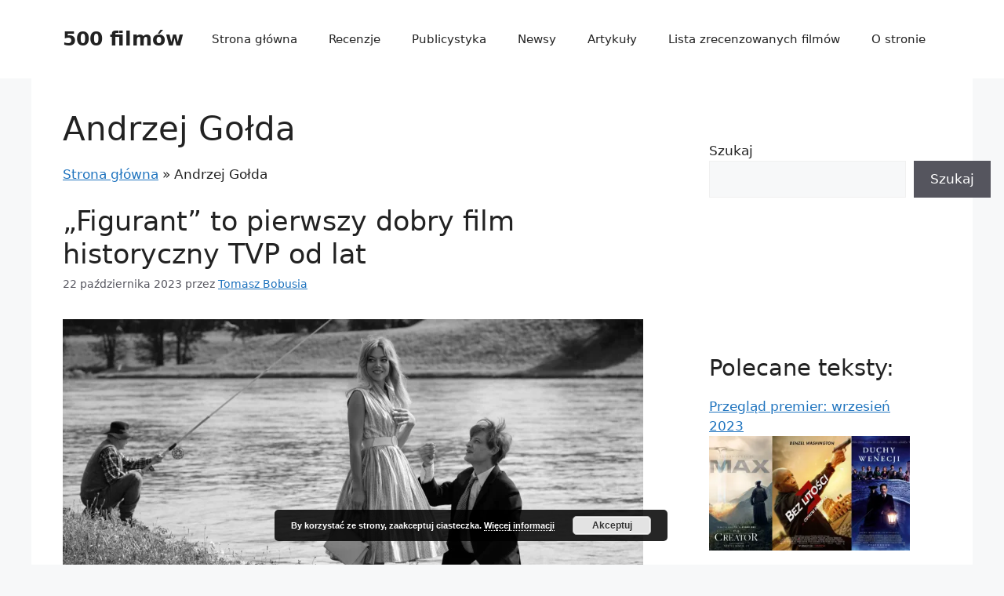

--- FILE ---
content_type: text/html; charset=UTF-8
request_url: https://500filmow.pl/tag/andrzej-golda/
body_size: 17714
content:
<!DOCTYPE html>
<html lang="pl-PL">
<head>
	<meta charset="UTF-8">
	<meta name='robots' content='noindex, follow' />
<meta name="viewport" content="width=device-width, initial-scale=1">
	<!-- This site is optimized with the Yoast SEO plugin v26.8 - https://yoast.com/product/yoast-seo-wordpress/ -->
	<title>Andrzej Gołda - 500 filmów</title>
	<meta property="og:locale" content="pl_PL" />
	<meta property="og:type" content="article" />
	<meta property="og:title" content="Andrzej Gołda - 500 filmów" />
	<meta property="og:url" content="https://500filmow.pl/tag/andrzej-golda/" />
	<meta property="og:site_name" content="500 filmów" />
	<meta name="twitter:card" content="summary_large_image" />
	<meta name="twitter:site" content="@500Filmow" />
	<script data-jetpack-boost="ignore" type="application/ld+json" class="yoast-schema-graph">{"@context":"https://schema.org","@graph":[{"@type":"CollectionPage","@id":"https://500filmow.pl/tag/andrzej-golda/","url":"https://500filmow.pl/tag/andrzej-golda/","name":"Andrzej Gołda - 500 filmów","isPartOf":{"@id":"https://500filmow.pl/#website"},"primaryImageOfPage":{"@id":"https://500filmow.pl/tag/andrzej-golda/#primaryimage"},"image":{"@id":"https://500filmow.pl/tag/andrzej-golda/#primaryimage"},"thumbnailUrl":"https://500filmow.pl/wp-content/uploads/2023/10/figurant-scena-e1698352819569.webp","breadcrumb":{"@id":"https://500filmow.pl/tag/andrzej-golda/#breadcrumb"},"inLanguage":"pl-PL"},{"@type":"ImageObject","inLanguage":"pl-PL","@id":"https://500filmow.pl/tag/andrzej-golda/#primaryimage","url":"https://500filmow.pl/wp-content/uploads/2023/10/figurant-scena-e1698352819569.webp","contentUrl":"https://500filmow.pl/wp-content/uploads/2023/10/figurant-scena-e1698352819569.webp","width":740,"height":416,"caption":"Scena z filmu \"Figurant\" (2023)"},{"@type":"BreadcrumbList","@id":"https://500filmow.pl/tag/andrzej-golda/#breadcrumb","itemListElement":[{"@type":"ListItem","position":1,"name":"Strona główna","item":"https://500filmow.pl/"},{"@type":"ListItem","position":2,"name":"Andrzej Gołda"}]},{"@type":"WebSite","@id":"https://500filmow.pl/#website","url":"https://500filmow.pl/","name":"500 filmów","description":"świat filmów i seriali","publisher":{"@id":"https://500filmow.pl/#/schema/person/3b44c69f00cae513ef528a9dd07c86e8"},"potentialAction":[{"@type":"SearchAction","target":{"@type":"EntryPoint","urlTemplate":"https://500filmow.pl/?s={search_term_string}"},"query-input":{"@type":"PropertyValueSpecification","valueRequired":true,"valueName":"search_term_string"}}],"inLanguage":"pl-PL"},{"@type":["Person","Organization"],"@id":"https://500filmow.pl/#/schema/person/3b44c69f00cae513ef528a9dd07c86e8","name":"Tomasz Bobusia","image":{"@type":"ImageObject","inLanguage":"pl-PL","@id":"https://500filmow.pl/#/schema/person/image/","url":"https://secure.gravatar.com/avatar/17c54548eb288d1bdd8cf05d3286ef6c4d042da607822d46d6838932a5334cd7?s=96&d=blank&r=g","contentUrl":"https://secure.gravatar.com/avatar/17c54548eb288d1bdd8cf05d3286ef6c4d042da607822d46d6838932a5334cd7?s=96&d=blank&r=g","caption":"Tomasz Bobusia"},"logo":{"@id":"https://500filmow.pl/#/schema/person/image/"},"description":"Doświadczony copywriter i dziennikarz, który pisał m.in. dla Wirtualnej Polski oraz Gier Online. Obronił filmoznawczy licencjat (o filmie Threads) i magisterkę (o komiksach New Teen Titans i serialu animowanym Młodzi Tytani) na kierunku artes liberales na Uniwersytecie Warszawskim. Prowadzi serwis 500 Filmów od 2018 roku.","sameAs":["https://www.facebook.com/profile.php?id=100062937145717","https://x.com/500Filmow"]}]}</script>
	<!-- / Yoast SEO plugin. -->


<link rel='dns-prefetch' href='//secure.gravatar.com' />
<link rel='dns-prefetch' href='//www.googletagmanager.com' />
<link rel='dns-prefetch' href='//stats.wp.com' />
<link rel='dns-prefetch' href='//v0.wordpress.com' />
<link rel='dns-prefetch' href='//jetpack.wordpress.com' />
<link rel='dns-prefetch' href='//s0.wp.com' />
<link rel='dns-prefetch' href='//public-api.wordpress.com' />
<link rel='dns-prefetch' href='//0.gravatar.com' />
<link rel='dns-prefetch' href='//1.gravatar.com' />
<link rel='dns-prefetch' href='//2.gravatar.com' />
<link rel='dns-prefetch' href='//widgets.wp.com' />
<link rel='dns-prefetch' href='//pagead2.googlesyndication.com' />
<link rel='preconnect' href='//c0.wp.com' />
<link rel="alternate" type="application/rss+xml" title="500 filmów &raquo; Kanał z wpisami" href="https://500filmow.pl/feed/" />
<link rel="alternate" type="application/rss+xml" title="500 filmów &raquo; Kanał z komentarzami" href="https://500filmow.pl/comments/feed/" />
<link rel="alternate" type="application/rss+xml" title="500 filmów &raquo; Kanał z wpisami otagowanymi jako Andrzej Gołda" href="https://500filmow.pl/tag/andrzej-golda/feed/" />
<!-- 500filmow.pl is managing ads with Advanced Ads 2.0.16 – https://wpadvancedads.com/ -->
		<link rel='stylesheet' id='all-css-0d522cbd9312ab71d1bf29661e1e4ae8' href='https://500filmow.pl/wp-content/boost-cache/static/242e272368.min.css' type='text/css' media='all' />
<style id='wp-block-categories-inline-css'>
.wp-block-categories{box-sizing:border-box}.wp-block-categories.alignleft{margin-right:2em}.wp-block-categories.alignright{margin-left:2em}.wp-block-categories.wp-block-categories-dropdown.aligncenter{text-align:center}.wp-block-categories .wp-block-categories__label{display:block;width:100%}
/*# sourceURL=https://500filmow.pl/wp-includes/blocks/categories/style.min.css */
</style>
<style id='wp-block-heading-inline-css'>
h1:where(.wp-block-heading).has-background,h2:where(.wp-block-heading).has-background,h3:where(.wp-block-heading).has-background,h4:where(.wp-block-heading).has-background,h5:where(.wp-block-heading).has-background,h6:where(.wp-block-heading).has-background{padding:1.25em 2.375em}h1.has-text-align-left[style*=writing-mode]:where([style*=vertical-lr]),h1.has-text-align-right[style*=writing-mode]:where([style*=vertical-rl]),h2.has-text-align-left[style*=writing-mode]:where([style*=vertical-lr]),h2.has-text-align-right[style*=writing-mode]:where([style*=vertical-rl]),h3.has-text-align-left[style*=writing-mode]:where([style*=vertical-lr]),h3.has-text-align-right[style*=writing-mode]:where([style*=vertical-rl]),h4.has-text-align-left[style*=writing-mode]:where([style*=vertical-lr]),h4.has-text-align-right[style*=writing-mode]:where([style*=vertical-rl]),h5.has-text-align-left[style*=writing-mode]:where([style*=vertical-lr]),h5.has-text-align-right[style*=writing-mode]:where([style*=vertical-rl]),h6.has-text-align-left[style*=writing-mode]:where([style*=vertical-lr]),h6.has-text-align-right[style*=writing-mode]:where([style*=vertical-rl]){rotate:180deg}
/*# sourceURL=https://500filmow.pl/wp-includes/blocks/heading/style.min.css */
</style>
<style id='wp-block-search-inline-css'>
.wp-block-search__button{margin-left:10px;word-break:normal}.wp-block-search__button.has-icon{line-height:0}.wp-block-search__button svg{height:1.25em;min-height:24px;min-width:24px;width:1.25em;fill:currentColor;vertical-align:text-bottom}:where(.wp-block-search__button){border:1px solid #ccc;padding:6px 10px}.wp-block-search__inside-wrapper{display:flex;flex:auto;flex-wrap:nowrap;max-width:100%}.wp-block-search__label{width:100%}.wp-block-search.wp-block-search__button-only .wp-block-search__button{box-sizing:border-box;display:flex;flex-shrink:0;justify-content:center;margin-left:0;max-width:100%}.wp-block-search.wp-block-search__button-only .wp-block-search__inside-wrapper{min-width:0!important;transition-property:width}.wp-block-search.wp-block-search__button-only .wp-block-search__input{flex-basis:100%;transition-duration:.3s}.wp-block-search.wp-block-search__button-only.wp-block-search__searchfield-hidden,.wp-block-search.wp-block-search__button-only.wp-block-search__searchfield-hidden .wp-block-search__inside-wrapper{overflow:hidden}.wp-block-search.wp-block-search__button-only.wp-block-search__searchfield-hidden .wp-block-search__input{border-left-width:0!important;border-right-width:0!important;flex-basis:0;flex-grow:0;margin:0;min-width:0!important;padding-left:0!important;padding-right:0!important;width:0!important}:where(.wp-block-search__input){appearance:none;border:1px solid #949494;flex-grow:1;font-family:inherit;font-size:inherit;font-style:inherit;font-weight:inherit;letter-spacing:inherit;line-height:inherit;margin-left:0;margin-right:0;min-width:3rem;padding:8px;text-decoration:unset!important;text-transform:inherit}:where(.wp-block-search__button-inside .wp-block-search__inside-wrapper){background-color:#fff;border:1px solid #949494;box-sizing:border-box;padding:4px}:where(.wp-block-search__button-inside .wp-block-search__inside-wrapper) .wp-block-search__input{border:none;border-radius:0;padding:0 4px}:where(.wp-block-search__button-inside .wp-block-search__inside-wrapper) .wp-block-search__input:focus{outline:none}:where(.wp-block-search__button-inside .wp-block-search__inside-wrapper) :where(.wp-block-search__button){padding:4px 8px}.wp-block-search.aligncenter .wp-block-search__inside-wrapper{margin:auto}.wp-block[data-align=right] .wp-block-search.wp-block-search__button-only .wp-block-search__inside-wrapper{float:right}
/*# sourceURL=https://500filmow.pl/wp-includes/blocks/search/style.min.css */
</style>
<style id='wp-block-paragraph-inline-css'>
.is-small-text{font-size:.875em}.is-regular-text{font-size:1em}.is-large-text{font-size:2.25em}.is-larger-text{font-size:3em}.has-drop-cap:not(:focus):first-letter{float:left;font-size:8.4em;font-style:normal;font-weight:100;line-height:.68;margin:.05em .1em 0 0;text-transform:uppercase}body.rtl .has-drop-cap:not(:focus):first-letter{float:none;margin-left:.1em}p.has-drop-cap.has-background{overflow:hidden}:root :where(p.has-background){padding:1.25em 2.375em}:where(p.has-text-color:not(.has-link-color)) a{color:inherit}p.has-text-align-left[style*="writing-mode:vertical-lr"],p.has-text-align-right[style*="writing-mode:vertical-rl"]{rotate:180deg}
/*# sourceURL=https://500filmow.pl/wp-includes/blocks/paragraph/style.min.css */
</style>
<style id='global-styles-inline-css'>
:root{--wp--preset--aspect-ratio--square: 1;--wp--preset--aspect-ratio--4-3: 4/3;--wp--preset--aspect-ratio--3-4: 3/4;--wp--preset--aspect-ratio--3-2: 3/2;--wp--preset--aspect-ratio--2-3: 2/3;--wp--preset--aspect-ratio--16-9: 16/9;--wp--preset--aspect-ratio--9-16: 9/16;--wp--preset--color--black: #000000;--wp--preset--color--cyan-bluish-gray: #abb8c3;--wp--preset--color--white: #ffffff;--wp--preset--color--pale-pink: #f78da7;--wp--preset--color--vivid-red: #cf2e2e;--wp--preset--color--luminous-vivid-orange: #ff6900;--wp--preset--color--luminous-vivid-amber: #fcb900;--wp--preset--color--light-green-cyan: #7bdcb5;--wp--preset--color--vivid-green-cyan: #00d084;--wp--preset--color--pale-cyan-blue: #8ed1fc;--wp--preset--color--vivid-cyan-blue: #0693e3;--wp--preset--color--vivid-purple: #9b51e0;--wp--preset--color--contrast: var(--contrast);--wp--preset--color--contrast-2: var(--contrast-2);--wp--preset--color--contrast-3: var(--contrast-3);--wp--preset--color--base: var(--base);--wp--preset--color--base-2: var(--base-2);--wp--preset--color--base-3: var(--base-3);--wp--preset--color--accent: var(--accent);--wp--preset--gradient--vivid-cyan-blue-to-vivid-purple: linear-gradient(135deg,rgb(6,147,227) 0%,rgb(155,81,224) 100%);--wp--preset--gradient--light-green-cyan-to-vivid-green-cyan: linear-gradient(135deg,rgb(122,220,180) 0%,rgb(0,208,130) 100%);--wp--preset--gradient--luminous-vivid-amber-to-luminous-vivid-orange: linear-gradient(135deg,rgb(252,185,0) 0%,rgb(255,105,0) 100%);--wp--preset--gradient--luminous-vivid-orange-to-vivid-red: linear-gradient(135deg,rgb(255,105,0) 0%,rgb(207,46,46) 100%);--wp--preset--gradient--very-light-gray-to-cyan-bluish-gray: linear-gradient(135deg,rgb(238,238,238) 0%,rgb(169,184,195) 100%);--wp--preset--gradient--cool-to-warm-spectrum: linear-gradient(135deg,rgb(74,234,220) 0%,rgb(151,120,209) 20%,rgb(207,42,186) 40%,rgb(238,44,130) 60%,rgb(251,105,98) 80%,rgb(254,248,76) 100%);--wp--preset--gradient--blush-light-purple: linear-gradient(135deg,rgb(255,206,236) 0%,rgb(152,150,240) 100%);--wp--preset--gradient--blush-bordeaux: linear-gradient(135deg,rgb(254,205,165) 0%,rgb(254,45,45) 50%,rgb(107,0,62) 100%);--wp--preset--gradient--luminous-dusk: linear-gradient(135deg,rgb(255,203,112) 0%,rgb(199,81,192) 50%,rgb(65,88,208) 100%);--wp--preset--gradient--pale-ocean: linear-gradient(135deg,rgb(255,245,203) 0%,rgb(182,227,212) 50%,rgb(51,167,181) 100%);--wp--preset--gradient--electric-grass: linear-gradient(135deg,rgb(202,248,128) 0%,rgb(113,206,126) 100%);--wp--preset--gradient--midnight: linear-gradient(135deg,rgb(2,3,129) 0%,rgb(40,116,252) 100%);--wp--preset--font-size--small: 13px;--wp--preset--font-size--medium: 20px;--wp--preset--font-size--large: 36px;--wp--preset--font-size--x-large: 42px;--wp--preset--spacing--20: 0.44rem;--wp--preset--spacing--30: 0.67rem;--wp--preset--spacing--40: 1rem;--wp--preset--spacing--50: 1.5rem;--wp--preset--spacing--60: 2.25rem;--wp--preset--spacing--70: 3.38rem;--wp--preset--spacing--80: 5.06rem;--wp--preset--shadow--natural: 6px 6px 9px rgba(0, 0, 0, 0.2);--wp--preset--shadow--deep: 12px 12px 50px rgba(0, 0, 0, 0.4);--wp--preset--shadow--sharp: 6px 6px 0px rgba(0, 0, 0, 0.2);--wp--preset--shadow--outlined: 6px 6px 0px -3px rgb(255, 255, 255), 6px 6px rgb(0, 0, 0);--wp--preset--shadow--crisp: 6px 6px 0px rgb(0, 0, 0);}:where(.is-layout-flex){gap: 0.5em;}:where(.is-layout-grid){gap: 0.5em;}body .is-layout-flex{display: flex;}.is-layout-flex{flex-wrap: wrap;align-items: center;}.is-layout-flex > :is(*, div){margin: 0;}body .is-layout-grid{display: grid;}.is-layout-grid > :is(*, div){margin: 0;}:where(.wp-block-columns.is-layout-flex){gap: 2em;}:where(.wp-block-columns.is-layout-grid){gap: 2em;}:where(.wp-block-post-template.is-layout-flex){gap: 1.25em;}:where(.wp-block-post-template.is-layout-grid){gap: 1.25em;}.has-black-color{color: var(--wp--preset--color--black) !important;}.has-cyan-bluish-gray-color{color: var(--wp--preset--color--cyan-bluish-gray) !important;}.has-white-color{color: var(--wp--preset--color--white) !important;}.has-pale-pink-color{color: var(--wp--preset--color--pale-pink) !important;}.has-vivid-red-color{color: var(--wp--preset--color--vivid-red) !important;}.has-luminous-vivid-orange-color{color: var(--wp--preset--color--luminous-vivid-orange) !important;}.has-luminous-vivid-amber-color{color: var(--wp--preset--color--luminous-vivid-amber) !important;}.has-light-green-cyan-color{color: var(--wp--preset--color--light-green-cyan) !important;}.has-vivid-green-cyan-color{color: var(--wp--preset--color--vivid-green-cyan) !important;}.has-pale-cyan-blue-color{color: var(--wp--preset--color--pale-cyan-blue) !important;}.has-vivid-cyan-blue-color{color: var(--wp--preset--color--vivid-cyan-blue) !important;}.has-vivid-purple-color{color: var(--wp--preset--color--vivid-purple) !important;}.has-black-background-color{background-color: var(--wp--preset--color--black) !important;}.has-cyan-bluish-gray-background-color{background-color: var(--wp--preset--color--cyan-bluish-gray) !important;}.has-white-background-color{background-color: var(--wp--preset--color--white) !important;}.has-pale-pink-background-color{background-color: var(--wp--preset--color--pale-pink) !important;}.has-vivid-red-background-color{background-color: var(--wp--preset--color--vivid-red) !important;}.has-luminous-vivid-orange-background-color{background-color: var(--wp--preset--color--luminous-vivid-orange) !important;}.has-luminous-vivid-amber-background-color{background-color: var(--wp--preset--color--luminous-vivid-amber) !important;}.has-light-green-cyan-background-color{background-color: var(--wp--preset--color--light-green-cyan) !important;}.has-vivid-green-cyan-background-color{background-color: var(--wp--preset--color--vivid-green-cyan) !important;}.has-pale-cyan-blue-background-color{background-color: var(--wp--preset--color--pale-cyan-blue) !important;}.has-vivid-cyan-blue-background-color{background-color: var(--wp--preset--color--vivid-cyan-blue) !important;}.has-vivid-purple-background-color{background-color: var(--wp--preset--color--vivid-purple) !important;}.has-black-border-color{border-color: var(--wp--preset--color--black) !important;}.has-cyan-bluish-gray-border-color{border-color: var(--wp--preset--color--cyan-bluish-gray) !important;}.has-white-border-color{border-color: var(--wp--preset--color--white) !important;}.has-pale-pink-border-color{border-color: var(--wp--preset--color--pale-pink) !important;}.has-vivid-red-border-color{border-color: var(--wp--preset--color--vivid-red) !important;}.has-luminous-vivid-orange-border-color{border-color: var(--wp--preset--color--luminous-vivid-orange) !important;}.has-luminous-vivid-amber-border-color{border-color: var(--wp--preset--color--luminous-vivid-amber) !important;}.has-light-green-cyan-border-color{border-color: var(--wp--preset--color--light-green-cyan) !important;}.has-vivid-green-cyan-border-color{border-color: var(--wp--preset--color--vivid-green-cyan) !important;}.has-pale-cyan-blue-border-color{border-color: var(--wp--preset--color--pale-cyan-blue) !important;}.has-vivid-cyan-blue-border-color{border-color: var(--wp--preset--color--vivid-cyan-blue) !important;}.has-vivid-purple-border-color{border-color: var(--wp--preset--color--vivid-purple) !important;}.has-vivid-cyan-blue-to-vivid-purple-gradient-background{background: var(--wp--preset--gradient--vivid-cyan-blue-to-vivid-purple) !important;}.has-light-green-cyan-to-vivid-green-cyan-gradient-background{background: var(--wp--preset--gradient--light-green-cyan-to-vivid-green-cyan) !important;}.has-luminous-vivid-amber-to-luminous-vivid-orange-gradient-background{background: var(--wp--preset--gradient--luminous-vivid-amber-to-luminous-vivid-orange) !important;}.has-luminous-vivid-orange-to-vivid-red-gradient-background{background: var(--wp--preset--gradient--luminous-vivid-orange-to-vivid-red) !important;}.has-very-light-gray-to-cyan-bluish-gray-gradient-background{background: var(--wp--preset--gradient--very-light-gray-to-cyan-bluish-gray) !important;}.has-cool-to-warm-spectrum-gradient-background{background: var(--wp--preset--gradient--cool-to-warm-spectrum) !important;}.has-blush-light-purple-gradient-background{background: var(--wp--preset--gradient--blush-light-purple) !important;}.has-blush-bordeaux-gradient-background{background: var(--wp--preset--gradient--blush-bordeaux) !important;}.has-luminous-dusk-gradient-background{background: var(--wp--preset--gradient--luminous-dusk) !important;}.has-pale-ocean-gradient-background{background: var(--wp--preset--gradient--pale-ocean) !important;}.has-electric-grass-gradient-background{background: var(--wp--preset--gradient--electric-grass) !important;}.has-midnight-gradient-background{background: var(--wp--preset--gradient--midnight) !important;}.has-small-font-size{font-size: var(--wp--preset--font-size--small) !important;}.has-medium-font-size{font-size: var(--wp--preset--font-size--medium) !important;}.has-large-font-size{font-size: var(--wp--preset--font-size--large) !important;}.has-x-large-font-size{font-size: var(--wp--preset--font-size--x-large) !important;}
/*# sourceURL=global-styles-inline-css */
</style>

<style id='generate-style-inline-css'>
body{background-color:var(--base-2);color:var(--contrast);}a{color:var(--accent);}a{text-decoration:underline;}.entry-title a, .site-branding a, a.button, .wp-block-button__link, .main-navigation a{text-decoration:none;}a:hover, a:focus, a:active{color:var(--contrast);}.wp-block-group__inner-container{max-width:1200px;margin-left:auto;margin-right:auto;}:root{--contrast:#222222;--contrast-2:#575760;--contrast-3:#b2b2be;--base:#f0f0f0;--base-2:#f7f8f9;--base-3:#ffffff;--accent:#1e73be;}:root .has-contrast-color{color:var(--contrast);}:root .has-contrast-background-color{background-color:var(--contrast);}:root .has-contrast-2-color{color:var(--contrast-2);}:root .has-contrast-2-background-color{background-color:var(--contrast-2);}:root .has-contrast-3-color{color:var(--contrast-3);}:root .has-contrast-3-background-color{background-color:var(--contrast-3);}:root .has-base-color{color:var(--base);}:root .has-base-background-color{background-color:var(--base);}:root .has-base-2-color{color:var(--base-2);}:root .has-base-2-background-color{background-color:var(--base-2);}:root .has-base-3-color{color:var(--base-3);}:root .has-base-3-background-color{background-color:var(--base-3);}:root .has-accent-color{color:var(--accent);}:root .has-accent-background-color{background-color:var(--accent);}.top-bar{background-color:#636363;color:#ffffff;}.top-bar a{color:#ffffff;}.top-bar a:hover{color:#303030;}.site-header{background-color:var(--base-3);}.main-title a,.main-title a:hover{color:var(--contrast);}.site-description{color:var(--contrast-2);}.mobile-menu-control-wrapper .menu-toggle,.mobile-menu-control-wrapper .menu-toggle:hover,.mobile-menu-control-wrapper .menu-toggle:focus,.has-inline-mobile-toggle #site-navigation.toggled{background-color:rgba(0, 0, 0, 0.02);}.main-navigation,.main-navigation ul ul{background-color:var(--base-3);}.main-navigation .main-nav ul li a, .main-navigation .menu-toggle, .main-navigation .menu-bar-items{color:var(--contrast);}.main-navigation .main-nav ul li:not([class*="current-menu-"]):hover > a, .main-navigation .main-nav ul li:not([class*="current-menu-"]):focus > a, .main-navigation .main-nav ul li.sfHover:not([class*="current-menu-"]) > a, .main-navigation .menu-bar-item:hover > a, .main-navigation .menu-bar-item.sfHover > a{color:var(--accent);}button.menu-toggle:hover,button.menu-toggle:focus{color:var(--contrast);}.main-navigation .main-nav ul li[class*="current-menu-"] > a{color:var(--accent);}.navigation-search input[type="search"],.navigation-search input[type="search"]:active, .navigation-search input[type="search"]:focus, .main-navigation .main-nav ul li.search-item.active > a, .main-navigation .menu-bar-items .search-item.active > a{color:var(--accent);}.main-navigation ul ul{background-color:var(--base);}.separate-containers .inside-article, .separate-containers .comments-area, .separate-containers .page-header, .one-container .container, .separate-containers .paging-navigation, .inside-page-header{background-color:var(--base-3);}.entry-title a{color:var(--contrast);}.entry-title a:hover{color:var(--contrast-2);}.entry-meta{color:var(--contrast-2);}.sidebar .widget{background-color:var(--base-3);}.footer-widgets{background-color:var(--base-3);}.site-info{background-color:var(--base-3);}input[type="text"],input[type="email"],input[type="url"],input[type="password"],input[type="search"],input[type="tel"],input[type="number"],textarea,select{color:var(--contrast);background-color:var(--base-2);border-color:var(--base);}input[type="text"]:focus,input[type="email"]:focus,input[type="url"]:focus,input[type="password"]:focus,input[type="search"]:focus,input[type="tel"]:focus,input[type="number"]:focus,textarea:focus,select:focus{color:var(--contrast);background-color:var(--base-2);border-color:var(--contrast-3);}button,html input[type="button"],input[type="reset"],input[type="submit"],a.button,a.wp-block-button__link:not(.has-background){color:#ffffff;background-color:#55555e;}button:hover,html input[type="button"]:hover,input[type="reset"]:hover,input[type="submit"]:hover,a.button:hover,button:focus,html input[type="button"]:focus,input[type="reset"]:focus,input[type="submit"]:focus,a.button:focus,a.wp-block-button__link:not(.has-background):active,a.wp-block-button__link:not(.has-background):focus,a.wp-block-button__link:not(.has-background):hover{color:#ffffff;background-color:#3f4047;}a.generate-back-to-top{background-color:rgba( 0,0,0,0.4 );color:#ffffff;}a.generate-back-to-top:hover,a.generate-back-to-top:focus{background-color:rgba( 0,0,0,0.6 );color:#ffffff;}:root{--gp-search-modal-bg-color:var(--base-3);--gp-search-modal-text-color:var(--contrast);--gp-search-modal-overlay-bg-color:rgba(0,0,0,0.2);}@media (max-width:768px){.main-navigation .menu-bar-item:hover > a, .main-navigation .menu-bar-item.sfHover > a{background:none;color:var(--contrast);}}.nav-below-header .main-navigation .inside-navigation.grid-container, .nav-above-header .main-navigation .inside-navigation.grid-container{padding:0px 20px 0px 20px;}.site-main .wp-block-group__inner-container{padding:40px;}.separate-containers .paging-navigation{padding-top:20px;padding-bottom:20px;}.entry-content .alignwide, body:not(.no-sidebar) .entry-content .alignfull{margin-left:-40px;width:calc(100% + 80px);max-width:calc(100% + 80px);}.rtl .menu-item-has-children .dropdown-menu-toggle{padding-left:20px;}.rtl .main-navigation .main-nav ul li.menu-item-has-children > a{padding-right:20px;}@media (max-width:768px){.separate-containers .inside-article, .separate-containers .comments-area, .separate-containers .page-header, .separate-containers .paging-navigation, .one-container .site-content, .inside-page-header{padding:30px;}.site-main .wp-block-group__inner-container{padding:30px;}.inside-top-bar{padding-right:30px;padding-left:30px;}.inside-header{padding-right:30px;padding-left:30px;}.widget-area .widget{padding-top:30px;padding-right:30px;padding-bottom:30px;padding-left:30px;}.footer-widgets-container{padding-top:30px;padding-right:30px;padding-bottom:30px;padding-left:30px;}.inside-site-info{padding-right:30px;padding-left:30px;}.entry-content .alignwide, body:not(.no-sidebar) .entry-content .alignfull{margin-left:-30px;width:calc(100% + 60px);max-width:calc(100% + 60px);}.one-container .site-main .paging-navigation{margin-bottom:20px;}}/* End cached CSS */.is-right-sidebar{width:30%;}.is-left-sidebar{width:30%;}.site-content .content-area{width:70%;}@media (max-width:768px){.main-navigation .menu-toggle,.sidebar-nav-mobile:not(#sticky-placeholder){display:block;}.main-navigation ul,.gen-sidebar-nav,.main-navigation:not(.slideout-navigation):not(.toggled) .main-nav > ul,.has-inline-mobile-toggle #site-navigation .inside-navigation > *:not(.navigation-search):not(.main-nav){display:none;}.nav-align-right .inside-navigation,.nav-align-center .inside-navigation{justify-content:space-between;}.has-inline-mobile-toggle .mobile-menu-control-wrapper{display:flex;flex-wrap:wrap;}.has-inline-mobile-toggle .inside-header{flex-direction:row;text-align:left;flex-wrap:wrap;}.has-inline-mobile-toggle .header-widget,.has-inline-mobile-toggle #site-navigation{flex-basis:100%;}.nav-float-left .has-inline-mobile-toggle #site-navigation{order:10;}}
/*# sourceURL=generate-style-inline-css */
</style>
<style id='wp-img-auto-sizes-contain-inline-css'>
img:is([sizes=auto i],[sizes^="auto," i]){contain-intrinsic-size:3000px 1500px}
/*# sourceURL=wp-img-auto-sizes-contain-inline-css */
</style>
<style id='wp-emoji-styles-inline-css'>

	img.wp-smiley, img.emoji {
		display: inline !important;
		border: none !important;
		box-shadow: none !important;
		height: 1em !important;
		width: 1em !important;
		margin: 0 0.07em !important;
		vertical-align: -0.1em !important;
		background: none !important;
		padding: 0 !important;
	}
/*# sourceURL=wp-emoji-styles-inline-css */
</style>
<style id='classic-theme-styles-inline-css'>
/*! This file is auto-generated */
.wp-block-button__link{color:#fff;background-color:#32373c;border-radius:9999px;box-shadow:none;text-decoration:none;padding:calc(.667em + 2px) calc(1.333em + 2px);font-size:1.125em}.wp-block-file__button{background:#32373c;color:#fff;text-decoration:none}
/*# sourceURL=/wp-includes/css/classic-themes.min.css */
</style>

<!-- Fragment znacznika Google (gtag.js) dodany przez Site Kit -->
<!-- Fragment Google Analytics dodany przez Site Kit -->


<link rel="https://api.w.org/" href="https://500filmow.pl/wp-json/" /><link rel="alternate" title="JSON" type="application/json" href="https://500filmow.pl/wp-json/wp/v2/tags/708" /><link rel="EditURI" type="application/rsd+xml" title="RSD" href="https://500filmow.pl/xmlrpc.php?rsd" />
<meta name="generator" content="Site Kit by Google 1.170.0" />	<style>img#wpstats{display:none}</style>
		
<!-- Znaczniki meta Google AdSense dodane przez Site Kit -->
<meta name="google-adsense-platform-account" content="ca-host-pub-2644536267352236">
<meta name="google-adsense-platform-domain" content="sitekit.withgoogle.com">
<!-- Zakończ dodawanie meta znaczników Google AdSense przez Site Kit -->

<!-- Fragment Google AdSense dodany przez Site Kit -->


<!-- Zakończ fragment Google AdSense dodany przez Site Kit -->
<style type="text/css">.saboxplugin-wrap{-webkit-box-sizing:border-box;-moz-box-sizing:border-box;-ms-box-sizing:border-box;box-sizing:border-box;border:1px solid #eee;width:100%;clear:both;display:block;overflow:hidden;word-wrap:break-word;position:relative}.saboxplugin-wrap .saboxplugin-gravatar{float:left;padding:0 20px 20px 20px}.saboxplugin-wrap .saboxplugin-gravatar img{max-width:100px;height:auto;border-radius:0;}.saboxplugin-wrap .saboxplugin-authorname{font-size:18px;line-height:1;margin:20px 0 0 20px;display:block}.saboxplugin-wrap .saboxplugin-authorname a{text-decoration:none}.saboxplugin-wrap .saboxplugin-authorname a:focus{outline:0}.saboxplugin-wrap .saboxplugin-desc{display:block;margin:5px 20px}.saboxplugin-wrap .saboxplugin-desc a{text-decoration:underline}.saboxplugin-wrap .saboxplugin-desc p{margin:5px 0 12px}.saboxplugin-wrap .saboxplugin-web{margin:0 20px 15px;text-align:left}.saboxplugin-wrap .sab-web-position{text-align:right}.saboxplugin-wrap .saboxplugin-web a{color:#ccc;text-decoration:none}.saboxplugin-wrap .saboxplugin-socials{position:relative;display:block;background:#fcfcfc;padding:5px;border-top:1px solid #eee}.saboxplugin-wrap .saboxplugin-socials a svg{width:20px;height:20px}.saboxplugin-wrap .saboxplugin-socials a svg .st2{fill:#fff; transform-origin:center center;}.saboxplugin-wrap .saboxplugin-socials a svg .st1{fill:rgba(0,0,0,.3)}.saboxplugin-wrap .saboxplugin-socials a:hover{opacity:.8;-webkit-transition:opacity .4s;-moz-transition:opacity .4s;-o-transition:opacity .4s;transition:opacity .4s;box-shadow:none!important;-webkit-box-shadow:none!important}.saboxplugin-wrap .saboxplugin-socials .saboxplugin-icon-color{box-shadow:none;padding:0;border:0;-webkit-transition:opacity .4s;-moz-transition:opacity .4s;-o-transition:opacity .4s;transition:opacity .4s;display:inline-block;color:#fff;font-size:0;text-decoration:inherit;margin:5px;-webkit-border-radius:0;-moz-border-radius:0;-ms-border-radius:0;-o-border-radius:0;border-radius:0;overflow:hidden}.saboxplugin-wrap .saboxplugin-socials .saboxplugin-icon-grey{text-decoration:inherit;box-shadow:none;position:relative;display:-moz-inline-stack;display:inline-block;vertical-align:middle;zoom:1;margin:10px 5px;color:#444;fill:#444}.clearfix:after,.clearfix:before{content:' ';display:table;line-height:0;clear:both}.ie7 .clearfix{zoom:1}.saboxplugin-socials.sabox-colored .saboxplugin-icon-color .sab-twitch{border-color:#38245c}.saboxplugin-socials.sabox-colored .saboxplugin-icon-color .sab-behance{border-color:#003eb0}.saboxplugin-socials.sabox-colored .saboxplugin-icon-color .sab-deviantart{border-color:#036824}.saboxplugin-socials.sabox-colored .saboxplugin-icon-color .sab-digg{border-color:#00327c}.saboxplugin-socials.sabox-colored .saboxplugin-icon-color .sab-dribbble{border-color:#ba1655}.saboxplugin-socials.sabox-colored .saboxplugin-icon-color .sab-facebook{border-color:#1e2e4f}.saboxplugin-socials.sabox-colored .saboxplugin-icon-color .sab-flickr{border-color:#003576}.saboxplugin-socials.sabox-colored .saboxplugin-icon-color .sab-github{border-color:#264874}.saboxplugin-socials.sabox-colored .saboxplugin-icon-color .sab-google{border-color:#0b51c5}.saboxplugin-socials.sabox-colored .saboxplugin-icon-color .sab-html5{border-color:#902e13}.saboxplugin-socials.sabox-colored .saboxplugin-icon-color .sab-instagram{border-color:#1630aa}.saboxplugin-socials.sabox-colored .saboxplugin-icon-color .sab-linkedin{border-color:#00344f}.saboxplugin-socials.sabox-colored .saboxplugin-icon-color .sab-pinterest{border-color:#5b040e}.saboxplugin-socials.sabox-colored .saboxplugin-icon-color .sab-reddit{border-color:#992900}.saboxplugin-socials.sabox-colored .saboxplugin-icon-color .sab-rss{border-color:#a43b0a}.saboxplugin-socials.sabox-colored .saboxplugin-icon-color .sab-sharethis{border-color:#5d8420}.saboxplugin-socials.sabox-colored .saboxplugin-icon-color .sab-soundcloud{border-color:#995200}.saboxplugin-socials.sabox-colored .saboxplugin-icon-color .sab-spotify{border-color:#0f612c}.saboxplugin-socials.sabox-colored .saboxplugin-icon-color .sab-stackoverflow{border-color:#a95009}.saboxplugin-socials.sabox-colored .saboxplugin-icon-color .sab-steam{border-color:#006388}.saboxplugin-socials.sabox-colored .saboxplugin-icon-color .sab-user_email{border-color:#b84e05}.saboxplugin-socials.sabox-colored .saboxplugin-icon-color .sab-tumblr{border-color:#10151b}.saboxplugin-socials.sabox-colored .saboxplugin-icon-color .sab-twitter{border-color:#0967a0}.saboxplugin-socials.sabox-colored .saboxplugin-icon-color .sab-vimeo{border-color:#0d7091}.saboxplugin-socials.sabox-colored .saboxplugin-icon-color .sab-windows{border-color:#003f71}.saboxplugin-socials.sabox-colored .saboxplugin-icon-color .sab-whatsapp{border-color:#003f71}.saboxplugin-socials.sabox-colored .saboxplugin-icon-color .sab-wordpress{border-color:#0f3647}.saboxplugin-socials.sabox-colored .saboxplugin-icon-color .sab-yahoo{border-color:#14002d}.saboxplugin-socials.sabox-colored .saboxplugin-icon-color .sab-youtube{border-color:#900}.saboxplugin-socials.sabox-colored .saboxplugin-icon-color .sab-xing{border-color:#000202}.saboxplugin-socials.sabox-colored .saboxplugin-icon-color .sab-mixcloud{border-color:#2475a0}.saboxplugin-socials.sabox-colored .saboxplugin-icon-color .sab-vk{border-color:#243549}.saboxplugin-socials.sabox-colored .saboxplugin-icon-color .sab-medium{border-color:#00452c}.saboxplugin-socials.sabox-colored .saboxplugin-icon-color .sab-quora{border-color:#420e00}.saboxplugin-socials.sabox-colored .saboxplugin-icon-color .sab-meetup{border-color:#9b181c}.saboxplugin-socials.sabox-colored .saboxplugin-icon-color .sab-goodreads{border-color:#000}.saboxplugin-socials.sabox-colored .saboxplugin-icon-color .sab-snapchat{border-color:#999700}.saboxplugin-socials.sabox-colored .saboxplugin-icon-color .sab-500px{border-color:#00557f}.saboxplugin-socials.sabox-colored .saboxplugin-icon-color .sab-mastodont{border-color:#185886}.sabox-plus-item{margin-bottom:20px}@media screen and (max-width:480px){.saboxplugin-wrap{text-align:center}.saboxplugin-wrap .saboxplugin-gravatar{float:none;padding:20px 0;text-align:center;margin:0 auto;display:block}.saboxplugin-wrap .saboxplugin-gravatar img{float:none;display:inline-block;display:-moz-inline-stack;vertical-align:middle;zoom:1}.saboxplugin-wrap .saboxplugin-desc{margin:0 10px 20px;text-align:center}.saboxplugin-wrap .saboxplugin-authorname{text-align:center;margin:10px 0 20px}}body .saboxplugin-authorname a,body .saboxplugin-authorname a:hover{box-shadow:none;-webkit-box-shadow:none}a.sab-profile-edit{font-size:16px!important;line-height:1!important}.sab-edit-settings a,a.sab-profile-edit{color:#0073aa!important;box-shadow:none!important;-webkit-box-shadow:none!important}.sab-edit-settings{margin-right:15px;position:absolute;right:0;z-index:2;bottom:10px;line-height:20px}.sab-edit-settings i{margin-left:5px}.saboxplugin-socials{line-height:1!important}.rtl .saboxplugin-wrap .saboxplugin-gravatar{float:right}.rtl .saboxplugin-wrap .saboxplugin-authorname{display:flex;align-items:center}.rtl .saboxplugin-wrap .saboxplugin-authorname .sab-profile-edit{margin-right:10px}.rtl .sab-edit-settings{right:auto;left:0}img.sab-custom-avatar{max-width:75px;}.saboxplugin-wrap .saboxplugin-gravatar img {-webkit-border-radius:50%;-moz-border-radius:50%;-ms-border-radius:50%;-o-border-radius:50%;border-radius:50%;}.saboxplugin-wrap .saboxplugin-gravatar img {-webkit-border-radius:50%;-moz-border-radius:50%;-ms-border-radius:50%;-o-border-radius:50%;border-radius:50%;}.saboxplugin-wrap .saboxplugin-authorname a,.saboxplugin-wrap .saboxplugin-authorname span {color:#000000;}.saboxplugin-wrap {margin-top:0px; margin-bottom:0px; padding: 0px 0px }.saboxplugin-wrap .saboxplugin-authorname {font-size:18px; line-height:25px;}.saboxplugin-wrap .saboxplugin-desc p, .saboxplugin-wrap .saboxplugin-desc {font-size:14px !important; line-height:21px !important;}.saboxplugin-wrap .saboxplugin-web {font-size:14px;}.saboxplugin-wrap .saboxplugin-socials a svg {width:18px;height:18px;}</style><style>ins.adsbygoogle { background-color: transparent; padding: 0; }</style><link rel="icon" href="https://500filmow.pl/wp-content/uploads/2018/09/cropped-500f-32x32.png" sizes="32x32" />
<link rel="icon" href="https://500filmow.pl/wp-content/uploads/2018/09/cropped-500f-192x192.png" sizes="192x192" />
<link rel="apple-touch-icon" href="https://500filmow.pl/wp-content/uploads/2018/09/cropped-500f-180x180.png" />
<meta name="msapplication-TileImage" content="https://500filmow.pl/wp-content/uploads/2018/09/cropped-500f-270x270.png" />
<link rel='stylesheet' id='all-css-c33b4a8ee66c89e1c93baa543b9a0c8d' href='https://500filmow.pl/wp-content/boost-cache/static/aac9935210.min.css' type='text/css' media='all' />
</head>

<body data-rsssl=1 class="archive tag tag-andrzej-golda tag-708 wp-embed-responsive wp-theme-generatepress right-sidebar nav-float-right one-container header-aligned-left dropdown-hover aa-prefix-filmo- aa-disabled-archive" itemtype="https://schema.org/Blog" itemscope>
	<a class="screen-reader-text skip-link" href="#content" title="Przejdź do treści">Przejdź do treści</a>		<header class="site-header has-inline-mobile-toggle" id="masthead" aria-label="Witryna"  itemtype="https://schema.org/WPHeader" itemscope>
			<div class="inside-header grid-container">
				<div class="site-branding">
						<p class="main-title" itemprop="headline">
					<a href="https://500filmow.pl/" rel="home">500 filmów</a>
				</p>
						
					</div>	<nav class="main-navigation mobile-menu-control-wrapper" id="mobile-menu-control-wrapper" aria-label="Mobile Toggle">
				<button data-nav="site-navigation" class="menu-toggle" aria-controls="primary-menu" aria-expanded="false">
			<span class="gp-icon icon-menu-bars"><svg viewBox="0 0 512 512" aria-hidden="true" xmlns="http://www.w3.org/2000/svg" width="1em" height="1em"><path d="M0 96c0-13.255 10.745-24 24-24h464c13.255 0 24 10.745 24 24s-10.745 24-24 24H24c-13.255 0-24-10.745-24-24zm0 160c0-13.255 10.745-24 24-24h464c13.255 0 24 10.745 24 24s-10.745 24-24 24H24c-13.255 0-24-10.745-24-24zm0 160c0-13.255 10.745-24 24-24h464c13.255 0 24 10.745 24 24s-10.745 24-24 24H24c-13.255 0-24-10.745-24-24z" /></svg><svg viewBox="0 0 512 512" aria-hidden="true" xmlns="http://www.w3.org/2000/svg" width="1em" height="1em"><path d="M71.029 71.029c9.373-9.372 24.569-9.372 33.942 0L256 222.059l151.029-151.03c9.373-9.372 24.569-9.372 33.942 0 9.372 9.373 9.372 24.569 0 33.942L289.941 256l151.03 151.029c9.372 9.373 9.372 24.569 0 33.942-9.373 9.372-24.569 9.372-33.942 0L256 289.941l-151.029 151.03c-9.373 9.372-24.569 9.372-33.942 0-9.372-9.373-9.372-24.569 0-33.942L222.059 256 71.029 104.971c-9.372-9.373-9.372-24.569 0-33.942z" /></svg></span><span class="screen-reader-text">Menu</span>		</button>
	</nav>
			<nav class="main-navigation sub-menu-right" id="site-navigation" aria-label="Podstawowy"  itemtype="https://schema.org/SiteNavigationElement" itemscope>
			<div class="inside-navigation grid-container">
								<button class="menu-toggle" aria-controls="primary-menu" aria-expanded="false">
					<span class="gp-icon icon-menu-bars"><svg viewBox="0 0 512 512" aria-hidden="true" xmlns="http://www.w3.org/2000/svg" width="1em" height="1em"><path d="M0 96c0-13.255 10.745-24 24-24h464c13.255 0 24 10.745 24 24s-10.745 24-24 24H24c-13.255 0-24-10.745-24-24zm0 160c0-13.255 10.745-24 24-24h464c13.255 0 24 10.745 24 24s-10.745 24-24 24H24c-13.255 0-24-10.745-24-24zm0 160c0-13.255 10.745-24 24-24h464c13.255 0 24 10.745 24 24s-10.745 24-24 24H24c-13.255 0-24-10.745-24-24z" /></svg><svg viewBox="0 0 512 512" aria-hidden="true" xmlns="http://www.w3.org/2000/svg" width="1em" height="1em"><path d="M71.029 71.029c9.373-9.372 24.569-9.372 33.942 0L256 222.059l151.029-151.03c9.373-9.372 24.569-9.372 33.942 0 9.372 9.373 9.372 24.569 0 33.942L289.941 256l151.03 151.029c9.372 9.373 9.372 24.569 0 33.942-9.373 9.372-24.569 9.372-33.942 0L256 289.941l-151.029 151.03c-9.373 9.372-24.569 9.372-33.942 0-9.372-9.373-9.372-24.569 0-33.942L222.059 256 71.029 104.971c-9.372-9.373-9.372-24.569 0-33.942z" /></svg></span><span class="mobile-menu">Menu</span>				</button>
				<div id="primary-menu" class="main-nav"><ul id="menu-menu-glowne" class=" menu sf-menu"><li id="menu-item-6" class="menu-item menu-item-type-custom menu-item-object-custom menu-item-home menu-item-6"><a href="https://500filmow.pl">Strona główna</a></li>
<li id="menu-item-2569" class="menu-item menu-item-type-taxonomy menu-item-object-category menu-item-2569"><a href="https://500filmow.pl/category/recenzje/">Recenzje</a></li>
<li id="menu-item-2898" class="menu-item menu-item-type-taxonomy menu-item-object-category menu-item-2898"><a href="https://500filmow.pl/category/publicystyka/">Publicystyka</a></li>
<li id="menu-item-2570" class="menu-item menu-item-type-taxonomy menu-item-object-category menu-item-2570"><a href="https://500filmow.pl/category/newsy/">Newsy</a></li>
<li id="menu-item-3100" class="menu-item menu-item-type-taxonomy menu-item-object-category menu-item-3100"><a href="https://500filmow.pl/category/artykuly/">Artykuły</a></li>
<li id="menu-item-85" class="menu-item menu-item-type-post_type menu-item-object-page menu-item-85"><a href="https://500filmow.pl/lista-zrecenzowanych-filmow/">Lista zrecenzowanych filmów</a></li>
<li id="menu-item-86" class="menu-item menu-item-type-post_type menu-item-object-page menu-item-86"><a href="https://500filmow.pl/o-blogu/">O stronie</a></li>
</ul></div>			</div>
		</nav>
					</div>
		</header>
		
	<div class="site grid-container container hfeed" id="page">
				<div class="site-content" id="content">
			
	<div class="content-area" id="primary">
		<main class="site-main" id="main">
					<header class="page-header" aria-label="Strona">
			
			<h1 class="page-title">
				Andrzej Gołda			</h1>

					</header>
		<article id="post-2740" class="post-2740 post type-post status-publish format-standard has-post-thumbnail hentry category-dramat category-historyczny category-recenzje tag-adrian-brzakala tag-andrzej-golda tag-marianna-zydek tag-mateusz-wieclawek tag-robert-glinski" itemtype="https://schema.org/CreativeWork" itemscope>
	<div class="inside-article">
					<header class="entry-header">
				<p id="breadcrumbs"><span><span><a href="https://500filmow.pl/">Strona główna</a></span> » <span class="breadcrumb_last" aria-current="page">Andrzej Gołda</span></span></p><h2 class="entry-title" itemprop="headline"><a href="https://500filmow.pl/figurant-to-pierwszy-dobry-film-historyczny-tvp-od-lat/" rel="bookmark">„Figurant” to pierwszy dobry film historyczny TVP od lat</a></h2>		<div class="entry-meta">
			<span class="posted-on"><time class="entry-date published" datetime="2023-10-22T21:33:29+01:00" itemprop="datePublished">22 października 2023</time></span> <span class="byline">przez <span class="author vcard" itemprop="author" itemtype="https://schema.org/Person" itemscope><a class="url fn n" href="https://500filmow.pl/author/thomasward/" title="Zobacz wszystkie wpisy, których autorem jest Tomasz Bobusia" rel="author" itemprop="url"><span class="author-name" itemprop="name">Tomasz Bobusia</span></a></span></span> 		</div>
					</header>
			<div class="post-image">
						
						<a href="https://500filmow.pl/figurant-to-pierwszy-dobry-film-historyczny-tvp-od-lat/">
							<img width="740" height="416" src="https://500filmow.pl/wp-content/uploads/2023/10/figurant-scena-e1698352819569.webp" class="attachment-full size-full wp-post-image" alt="Scena z filmu &quot;Figurant&quot; (2023)" itemprop="image" decoding="async" fetchpriority="high" data-attachment-id="2744" data-permalink="https://500filmow.pl/figurant-to-pierwszy-dobry-film-historyczny-tvp-od-lat/figurant-scena/#main" data-orig-file="https://500filmow.pl/wp-content/uploads/2023/10/figurant-scena-e1698352819569.webp" data-orig-size="740,416" data-comments-opened="1" data-image-meta="{&quot;aperture&quot;:&quot;0&quot;,&quot;credit&quot;:&quot;&quot;,&quot;camera&quot;:&quot;&quot;,&quot;caption&quot;:&quot;&quot;,&quot;created_timestamp&quot;:&quot;0&quot;,&quot;copyright&quot;:&quot;&quot;,&quot;focal_length&quot;:&quot;0&quot;,&quot;iso&quot;:&quot;0&quot;,&quot;shutter_speed&quot;:&quot;0&quot;,&quot;title&quot;:&quot;&quot;,&quot;orientation&quot;:&quot;0&quot;}" data-image-title="Scena z filmu &amp;#8222;Figurant&amp;#8221; (2023)" data-image-description="" data-image-caption="" data-medium-file="https://500filmow.pl/wp-content/uploads/2023/10/figurant-scena-300x169.webp" data-large-file="https://500filmow.pl/wp-content/uploads/2023/10/figurant-scena-1024x576.webp" />
						</a>
					</div>
			<div class="entry-summary" itemprop="text">
				<p>Parafrazując słynną wypowiedź byłej pani premier, przez ostatnie 8 lat TVP zostawiło polskie kino historyczne w ruinie. To ostra, ale zasłużona ocena, bo zdecydowana większość rodzimych produkcji historycznych, które powstały za państwowe pieniądze, to nudne, hagiograficzne ramotki. Za nami wybory, w powietrzu czuć wiatr zmian, a TVP wypuszcza na srebrny ekran pierwszy dobry film historyczny &#8230; <a title="„Figurant” to pierwszy dobry film historyczny TVP od lat" class="read-more" href="https://500filmow.pl/figurant-to-pierwszy-dobry-film-historyczny-tvp-od-lat/" aria-label="Read more about „Figurant” to pierwszy dobry film historyczny TVP od lat">Dowiedz się więcej</a></p>
			</div>

				<footer class="entry-meta" aria-label="Entry meta">
			<span class="cat-links"><span class="gp-icon icon-categories"><svg viewBox="0 0 512 512" aria-hidden="true" xmlns="http://www.w3.org/2000/svg" width="1em" height="1em"><path d="M0 112c0-26.51 21.49-48 48-48h110.014a48 48 0 0143.592 27.907l12.349 26.791A16 16 0 00228.486 128H464c26.51 0 48 21.49 48 48v224c0 26.51-21.49 48-48 48H48c-26.51 0-48-21.49-48-48V112z" /></svg></span><span class="screen-reader-text">Kategorie </span><a href="https://500filmow.pl/category/dramat/" rel="category tag">Dramat</a>, <a href="https://500filmow.pl/category/dramat/historyczny/" rel="category tag">Historyczny</a>, <a href="https://500filmow.pl/category/recenzje/" rel="category tag">Recenzje</a></span> <span class="tags-links"><span class="gp-icon icon-tags"><svg viewBox="0 0 512 512" aria-hidden="true" xmlns="http://www.w3.org/2000/svg" width="1em" height="1em"><path d="M20 39.5c-8.836 0-16 7.163-16 16v176c0 4.243 1.686 8.313 4.687 11.314l224 224c6.248 6.248 16.378 6.248 22.626 0l176-176c6.244-6.244 6.25-16.364.013-22.615l-223.5-224A15.999 15.999 0 00196.5 39.5H20zm56 96c0-13.255 10.745-24 24-24s24 10.745 24 24-10.745 24-24 24-24-10.745-24-24z"/><path d="M259.515 43.015c4.686-4.687 12.284-4.687 16.97 0l228 228c4.686 4.686 4.686 12.284 0 16.97l-180 180c-4.686 4.687-12.284 4.687-16.97 0-4.686-4.686-4.686-12.284 0-16.97L479.029 279.5 259.515 59.985c-4.686-4.686-4.686-12.284 0-16.97z" /></svg></span><span class="screen-reader-text">Tagi </span><a href="https://500filmow.pl/tag/adrian-brzakala/" rel="tag">Adrian Brząkała</a>, <a href="https://500filmow.pl/tag/andrzej-golda/" rel="tag">Andrzej Gołda</a>, <a href="https://500filmow.pl/tag/marianna-zydek/" rel="tag">Marianna Zydek</a>, <a href="https://500filmow.pl/tag/mateusz-wieclawek/" rel="tag">Mateusz Więcławek</a>, <a href="https://500filmow.pl/tag/robert-glinski/" rel="tag">Robert Gliński</a></span> <span class="comments-link"><span class="gp-icon icon-comments"><svg viewBox="0 0 512 512" aria-hidden="true" xmlns="http://www.w3.org/2000/svg" width="1em" height="1em"><path d="M132.838 329.973a435.298 435.298 0 0016.769-9.004c13.363-7.574 26.587-16.142 37.419-25.507 7.544.597 15.27.925 23.098.925 54.905 0 105.634-15.311 143.285-41.28 23.728-16.365 43.115-37.692 54.155-62.645 54.739 22.205 91.498 63.272 91.498 110.286 0 42.186-29.558 79.498-75.09 102.828 23.46 49.216 75.09 101.709 75.09 101.709s-115.837-38.35-154.424-78.46c-9.956 1.12-20.297 1.758-30.793 1.758-88.727 0-162.927-43.071-181.007-100.61z"/><path d="M383.371 132.502c0 70.603-82.961 127.787-185.216 127.787-10.496 0-20.837-.639-30.793-1.757-38.587 40.093-154.424 78.429-154.424 78.429s51.63-52.472 75.09-101.67c-45.532-23.321-75.09-60.619-75.09-102.79C12.938 61.9 95.9 4.716 198.155 4.716 300.41 4.715 383.37 61.9 383.37 132.502z" /></svg></span><a href="https://500filmow.pl/figurant-to-pierwszy-dobry-film-historyczny-tvp-od-lat/#respond">Dodaj komentarz</a></span> 		</footer>
			</div>
</article>
<article id="post-1498" class="post-1498 post type-post status-publish format-standard has-post-thumbnail hentry category-biograficzny category-dramat category-recenzje tag-agata-kulesza tag-andrzej-golda tag-dariusz-chojnacki tag-jan-frycz tag-jan-holoubek tag-piotr-trojan" itemtype="https://schema.org/CreativeWork" itemscope>
	<div class="inside-article">
					<header class="entry-header">
				<p id="breadcrumbs"><span><span><a href="https://500filmow.pl/">Strona główna</a></span> » <span class="breadcrumb_last" aria-current="page">Andrzej Gołda</span></span></p><h2 class="entry-title" itemprop="headline"><a href="https://500filmow.pl/25-lat-niewinnosci-sprawa-tomka-komendy/" rel="bookmark">25 lat niewinności. Sprawa Tomka Komendy (2020) to godne przedstawienie trudnej sprawy</a></h2>		<div class="entry-meta">
			<span class="posted-on"><time class="entry-date published" datetime="2020-09-21T21:32:27+01:00" itemprop="datePublished">Opublikowano: 21 września 2020</time> | <time class="entry-date updated-date" datetime="2023-12-11T10:13:49+01:00" itemprop="dateModified">Ostatnia aktualizacja: 11 grudnia 2023</time></span> <span class="byline">przez <span class="author vcard" itemprop="author" itemtype="https://schema.org/Person" itemscope><a class="url fn n" href="https://500filmow.pl/author/thomasward/" title="Zobacz wszystkie wpisy, których autorem jest Tomasz Bobusia" rel="author" itemprop="url"><span class="author-name" itemprop="name">Tomasz Bobusia</span></a></span></span> 		</div>
					</header>
			<div class="post-image">
						
						<a href="https://500filmow.pl/25-lat-niewinnosci-sprawa-tomka-komendy/">
							<img width="788" height="444" src="https://500filmow.pl/wp-content/uploads/2020/09/25lat-scen.jpg" class="attachment-full size-full wp-post-image" alt="" itemprop="image" decoding="async" srcset="https://500filmow.pl/wp-content/uploads/2020/09/25lat-scen.jpg 788w, https://500filmow.pl/wp-content/uploads/2020/09/25lat-scen-300x169.jpg 300w, https://500filmow.pl/wp-content/uploads/2020/09/25lat-scen-768x433.jpg 768w, https://500filmow.pl/wp-content/uploads/2020/09/25lat-scen-700x394.jpg 700w, https://500filmow.pl/wp-content/uploads/2020/09/25lat-scen-250x141.jpg 250w, https://500filmow.pl/wp-content/uploads/2020/09/25lat-scen-120x68.jpg 120w" sizes="(max-width: 788px) 100vw, 788px" data-attachment-id="1500" data-permalink="https://500filmow.pl/25-lat-niewinnosci-sprawa-tomka-komendy/25lat-scen/#main" data-orig-file="https://500filmow.pl/wp-content/uploads/2020/09/25lat-scen.jpg" data-orig-size="788,444" data-comments-opened="1" data-image-meta="{&quot;aperture&quot;:&quot;0&quot;,&quot;credit&quot;:&quot;&quot;,&quot;camera&quot;:&quot;&quot;,&quot;caption&quot;:&quot;&quot;,&quot;created_timestamp&quot;:&quot;0&quot;,&quot;copyright&quot;:&quot;&quot;,&quot;focal_length&quot;:&quot;0&quot;,&quot;iso&quot;:&quot;0&quot;,&quot;shutter_speed&quot;:&quot;0&quot;,&quot;title&quot;:&quot;&quot;,&quot;orientation&quot;:&quot;0&quot;}" data-image-title="25lat-scen" data-image-description="" data-image-caption="" data-medium-file="https://500filmow.pl/wp-content/uploads/2020/09/25lat-scen-300x169.jpg" data-large-file="https://500filmow.pl/wp-content/uploads/2020/09/25lat-scen.jpg" />
						</a>
					</div>
			<div class="entry-summary" itemprop="text">
				<p>Amerykańscy scenarzyści mają starą i sprawdzoną zasadę, która szczególnie dobrze działa w podgatunku dramatu sądowego: życie pisze najlepsze scenariusze. Dlatego właśnie gros filmów pokazujących destrukcyjny wpływ systemu na jednostkę lub grupę jednostek pokazuje prawdziwe wydarzenia, czasem nieznacznie zmienione w celu podkręcenia dramaturgii. Zresztą nie tak dawno temu, bo w 2015 roku, jeden z przedstawicieli tego &#8230; <a title="25 lat niewinności. Sprawa Tomka Komendy (2020) to godne przedstawienie trudnej sprawy" class="read-more" href="https://500filmow.pl/25-lat-niewinnosci-sprawa-tomka-komendy/" aria-label="Read more about 25 lat niewinności. Sprawa Tomka Komendy (2020) to godne przedstawienie trudnej sprawy">Dowiedz się więcej</a></p>
			</div>

				<footer class="entry-meta" aria-label="Entry meta">
			<span class="cat-links"><span class="gp-icon icon-categories"><svg viewBox="0 0 512 512" aria-hidden="true" xmlns="http://www.w3.org/2000/svg" width="1em" height="1em"><path d="M0 112c0-26.51 21.49-48 48-48h110.014a48 48 0 0143.592 27.907l12.349 26.791A16 16 0 00228.486 128H464c26.51 0 48 21.49 48 48v224c0 26.51-21.49 48-48 48H48c-26.51 0-48-21.49-48-48V112z" /></svg></span><span class="screen-reader-text">Kategorie </span><a href="https://500filmow.pl/category/biograficzny/" rel="category tag">Biograficzny</a>, <a href="https://500filmow.pl/category/dramat/" rel="category tag">Dramat</a>, <a href="https://500filmow.pl/category/recenzje/" rel="category tag">Recenzje</a></span> <span class="tags-links"><span class="gp-icon icon-tags"><svg viewBox="0 0 512 512" aria-hidden="true" xmlns="http://www.w3.org/2000/svg" width="1em" height="1em"><path d="M20 39.5c-8.836 0-16 7.163-16 16v176c0 4.243 1.686 8.313 4.687 11.314l224 224c6.248 6.248 16.378 6.248 22.626 0l176-176c6.244-6.244 6.25-16.364.013-22.615l-223.5-224A15.999 15.999 0 00196.5 39.5H20zm56 96c0-13.255 10.745-24 24-24s24 10.745 24 24-10.745 24-24 24-24-10.745-24-24z"/><path d="M259.515 43.015c4.686-4.687 12.284-4.687 16.97 0l228 228c4.686 4.686 4.686 12.284 0 16.97l-180 180c-4.686 4.687-12.284 4.687-16.97 0-4.686-4.686-4.686-12.284 0-16.97L479.029 279.5 259.515 59.985c-4.686-4.686-4.686-12.284 0-16.97z" /></svg></span><span class="screen-reader-text">Tagi </span><a href="https://500filmow.pl/tag/agata-kulesza/" rel="tag">Agata Kulesza</a>, <a href="https://500filmow.pl/tag/andrzej-golda/" rel="tag">Andrzej Gołda</a>, <a href="https://500filmow.pl/tag/dariusz-chojnacki/" rel="tag">Dariusz Chojnacki</a>, <a href="https://500filmow.pl/tag/jan-frycz/" rel="tag">Jan Frycz</a>, <a href="https://500filmow.pl/tag/jan-holoubek/" rel="tag">Jan Holoubek</a>, <a href="https://500filmow.pl/tag/piotr-trojan/" rel="tag">Piotr Trojan</a></span> <span class="comments-link"><span class="gp-icon icon-comments"><svg viewBox="0 0 512 512" aria-hidden="true" xmlns="http://www.w3.org/2000/svg" width="1em" height="1em"><path d="M132.838 329.973a435.298 435.298 0 0016.769-9.004c13.363-7.574 26.587-16.142 37.419-25.507 7.544.597 15.27.925 23.098.925 54.905 0 105.634-15.311 143.285-41.28 23.728-16.365 43.115-37.692 54.155-62.645 54.739 22.205 91.498 63.272 91.498 110.286 0 42.186-29.558 79.498-75.09 102.828 23.46 49.216 75.09 101.709 75.09 101.709s-115.837-38.35-154.424-78.46c-9.956 1.12-20.297 1.758-30.793 1.758-88.727 0-162.927-43.071-181.007-100.61z"/><path d="M383.371 132.502c0 70.603-82.961 127.787-185.216 127.787-10.496 0-20.837-.639-30.793-1.757-38.587 40.093-154.424 78.429-154.424 78.429s51.63-52.472 75.09-101.67c-45.532-23.321-75.09-60.619-75.09-102.79C12.938 61.9 95.9 4.716 198.155 4.716 300.41 4.715 383.37 61.9 383.37 132.502z" /></svg></span><a href="https://500filmow.pl/25-lat-niewinnosci-sprawa-tomka-komendy/#respond">Dodaj komentarz</a></span> 		</footer>
			</div>
</article>
		</main>
	</div>

	<div class="widget-area sidebar is-right-sidebar" id="right-sidebar">
	<div class="inside-right-sidebar">
		<aside id="block-13" class="widget inner-padding widget_block widget_search"><form role="search" method="get" action="https://500filmow.pl/" class="wp-block-search__button-outside wp-block-search__text-button wp-block-search"    ><label class="wp-block-search__label" for="wp-block-search__input-1" >Szukaj</label><div class="wp-block-search__inside-wrapper"  style="width: 666px"><input class="wp-block-search__input" id="wp-block-search__input-1" placeholder="" value="" type="search" name="s" required /><button aria-label="Szukaj" class="wp-block-search__button wp-element-button" type="submit" >Szukaj</button></div></form></aside><aside id="block-15" class="widget inner-padding widget_block"></aside><aside id="block-28" class="widget inner-padding widget_block"><nav class="jp-relatedposts-i2 wp-block-jetpack-related-posts" data-layout="list" aria-label="Polecane teksty:"><h3 class="jp-relatedposts-headline">Polecane teksty:</h3><ul class="jp-related-posts-i2__list" role="list" data-post-count="3"><li id="related-posts-item-69774f74e964e" class="jp-related-posts-i2__post"><a id="related-posts-item-69774f74e964e-label" href="https://500filmow.pl/przeglad-premier-wrzesien-2023/" class="jp-related-posts-i2__post-link" >Przegląd premier: wrzesień 2023<img decoding="async" loading="lazy" class="jp-related-posts-i2__post-img" src="https://i0.wp.com/500filmow.pl/wp-content/uploads/2023/08/Dark-Blue-and-Yellow-Corporate-IT-Solutions-Services-Pricing-Plan-Presentation.jpg?resize=350%2C200&#038;ssl=1" alt="Przegląd premier: wrzesień 2023" srcset="https://i0.wp.com/500filmow.pl/wp-content/uploads/2023/08/Dark-Blue-and-Yellow-Corporate-IT-Solutions-Services-Pricing-Plan-Presentation.jpg?resize=350%2C200&amp;ssl=1 1x, https://i0.wp.com/500filmow.pl/wp-content/uploads/2023/08/Dark-Blue-and-Yellow-Corporate-IT-Solutions-Services-Pricing-Plan-Presentation.jpg?resize=525%2C300&amp;ssl=1 1.5x, https://i0.wp.com/500filmow.pl/wp-content/uploads/2023/08/Dark-Blue-and-Yellow-Corporate-IT-Solutions-Services-Pricing-Plan-Presentation.jpg?resize=700%2C400&amp;ssl=1 2x, https://i0.wp.com/500filmow.pl/wp-content/uploads/2023/08/Dark-Blue-and-Yellow-Corporate-IT-Solutions-Services-Pricing-Plan-Presentation.jpg?resize=1050%2C600&amp;ssl=1 3x, https://i0.wp.com/500filmow.pl/wp-content/uploads/2023/08/Dark-Blue-and-Yellow-Corporate-IT-Solutions-Services-Pricing-Plan-Presentation.jpg?resize=1400%2C800&amp;ssl=1 4x"/></a></li><li id="related-posts-item-69774f74e9696" class="jp-related-posts-i2__post"><a id="related-posts-item-69774f74e9696-label" href="https://500filmow.pl/male-rzeczy-2021/" class="jp-related-posts-i2__post-link" >Denzel Washington kontra Remi Malek. Recenzuję Małe rzeczy (2021)<img decoding="async" loading="lazy" class="jp-related-posts-i2__post-img" src="https://i0.wp.com/500filmow.pl/wp-content/uploads/2021/06/the-little-things.jpg?resize=350%2C200&#038;ssl=1" alt="" srcset="https://i0.wp.com/500filmow.pl/wp-content/uploads/2021/06/the-little-things.jpg?resize=350%2C200&amp;ssl=1 1x, https://i0.wp.com/500filmow.pl/wp-content/uploads/2021/06/the-little-things.jpg?resize=525%2C300&amp;ssl=1 1.5x, https://i0.wp.com/500filmow.pl/wp-content/uploads/2021/06/the-little-things.jpg?resize=700%2C400&amp;ssl=1 2x, https://i0.wp.com/500filmow.pl/wp-content/uploads/2021/06/the-little-things.jpg?resize=1050%2C600&amp;ssl=1 3x, https://i0.wp.com/500filmow.pl/wp-content/uploads/2021/06/the-little-things.jpg?resize=1400%2C800&amp;ssl=1 4x"/></a></li><li id="related-posts-item-69774f74e96c2" class="jp-related-posts-i2__post"><a id="related-posts-item-69774f74e96c2-label" href="https://500filmow.pl/clint-eastwood-jako-bezwzgledny-gliniarz-czyli-policyjne-kino-lat-70/" class="jp-related-posts-i2__post-link" >Clint Eastwood jako bezwzględny gliniarz, czyli policyjne kino lat 70.<img decoding="async" loading="lazy" class="jp-related-posts-i2__post-img" src="https://i0.wp.com/500filmow.pl/wp-content/uploads/2023/10/dirty-harry.jpg?resize=350%2C200&#038;ssl=1" alt="Brudny Harry (1971) - scena z filmu" srcset="https://i0.wp.com/500filmow.pl/wp-content/uploads/2023/10/dirty-harry.jpg?resize=350%2C200&amp;ssl=1 1x, https://i0.wp.com/500filmow.pl/wp-content/uploads/2023/10/dirty-harry.jpg?resize=525%2C300&amp;ssl=1 1.5x, https://i0.wp.com/500filmow.pl/wp-content/uploads/2023/10/dirty-harry.jpg?resize=700%2C400&amp;ssl=1 2x"/></a></li></ul></nav></aside><aside id="block-29" class="widget inner-padding widget_block">
<h3 class="wp-block-heading">Lista kategorii:</h3>
</aside><aside id="block-19" class="widget inner-padding widget_block widget_categories"><ul class="wp-block-categories-list wp-block-categories">	<li class="cat-item cat-item-820"><a href="https://500filmow.pl/category/animowany/">Animowany</a> (8)
</li>
	<li class="cat-item cat-item-827"><a href="https://500filmow.pl/category/antologia-filmowa/">Antologia filmowa</a> (2)
</li>
	<li class="cat-item cat-item-1208"><a href="https://500filmow.pl/category/artykuly/">Artykuły</a> (19)
</li>
	<li class="cat-item cat-item-468"><a href="https://500filmow.pl/category/biograficzny/">Biograficzny</a> (12)
</li>
	<li class="cat-item cat-item-749"><a href="https://500filmow.pl/category/czarna-komedia/">Czarna komedia</a> (1)
</li>
	<li class="cat-item cat-item-159"><a href="https://500filmow.pl/category/dokumentalny/">Dokumentalny</a> (1)
</li>
	<li class="cat-item cat-item-53"><a href="https://500filmow.pl/category/dramat/">Dramat</a> (51)
<ul class='children'>
	<li class="cat-item cat-item-284"><a href="https://500filmow.pl/category/dramat/historyczny/">Historyczny</a> (14)
</li>
	<li class="cat-item cat-item-665"><a href="https://500filmow.pl/category/dramat/sadowy/">Sądowy</a> (1)
</li>
</ul>
</li>
	<li class="cat-item cat-item-594"><a href="https://500filmow.pl/category/erotyczny/">Erotyczny</a> (1)
</li>
	<li class="cat-item cat-item-712"><a href="https://500filmow.pl/category/familijny/">Familijny</a> (1)
</li>
	<li class="cat-item cat-item-46"><a href="https://500filmow.pl/category/fantasy/">Fantasy</a> (14)
</li>
	<li class="cat-item cat-item-132"><a href="https://500filmow.pl/category/film-interaktywny/">Film interaktywny</a> (1)
</li>
	<li class="cat-item cat-item-30"><a href="https://500filmow.pl/category/horror/">Horror</a> (60)
<ul class='children'>
	<li class="cat-item cat-item-264"><a href="https://500filmow.pl/category/horror/found-footage/">Found footage</a> (3)
</li>
	<li class="cat-item cat-item-81"><a href="https://500filmow.pl/category/horror/slasher/">Slasher</a> (6)
</li>
	<li class="cat-item cat-item-199"><a href="https://500filmow.pl/category/horror/zombie/">Zombie</a> (1)
</li>
</ul>
</li>
	<li class="cat-item cat-item-373"><a href="https://500filmow.pl/category/katastroficzny/">Katastroficzny</a> (4)
</li>
	<li class="cat-item cat-item-85"><a href="https://500filmow.pl/category/komedia/">Komedia</a> (10)
<ul class='children'>
	<li class="cat-item cat-item-639"><a href="https://500filmow.pl/category/komedia/romantyczna/">Romantyczna</a> (1)
</li>
</ul>
</li>
	<li class="cat-item cat-item-86"><a href="https://500filmow.pl/category/kryminal/">Kryminał</a> (8)
<ul class='children'>
	<li class="cat-item cat-item-467"><a href="https://500filmow.pl/category/kryminal/historyczny-kryminalny/">Historyczny</a> (1)
</li>
</ul>
</li>
	<li class="cat-item cat-item-732"><a href="https://500filmow.pl/category/miniserial/">Miniserial</a> (2)
</li>
	<li class="cat-item cat-item-1078"><a href="https://500filmow.pl/category/musical/">Musical</a> (1)
</li>
	<li class="cat-item cat-item-1289"><a href="https://500filmow.pl/category/new-weird/">New weird</a> (1)
</li>
	<li class="cat-item cat-item-1131"><a href="https://500filmow.pl/category/newsy/">Newsy</a> (38)
</li>
	<li class="cat-item cat-item-574"><a href="https://500filmow.pl/category/przeglad-przemier/">Przegląd premier</a> (9)
</li>
	<li class="cat-item cat-item-573"><a href="https://500filmow.pl/category/publicystyka/">Publicystyka</a> (28)
</li>
	<li class="cat-item cat-item-1130"><a href="https://500filmow.pl/category/recenzje/">Recenzje</a> (187)
</li>
	<li class="cat-item cat-item-1318"><a href="https://500filmow.pl/category/seinen/">Seinen-anime</a> (4)
</li>
	<li class="cat-item cat-item-83"><a href="https://500filmow.pl/category/serial/">Serial</a> (10)
</li>
	<li class="cat-item cat-item-17"><a href="https://500filmow.pl/category/sf/">SF</a> (32)
<ul class='children'>
	<li class="cat-item cat-item-18"><a href="https://500filmow.pl/category/sf/antyutopia-sf/">Antyutopia</a> (1)
</li>
</ul>
</li>
	<li class="cat-item cat-item-71"><a href="https://500filmow.pl/category/superbohaterowie/">Superbohaterowie</a> (11)
</li>
	<li class="cat-item cat-item-25"><a href="https://500filmow.pl/category/thriller/">Thriller</a> (39)
<ul class='children'>
	<li class="cat-item cat-item-61"><a href="https://500filmow.pl/category/thriller/heist-movie/">Heist movie</a> (2)
</li>
	<li class="cat-item cat-item-683"><a href="https://500filmow.pl/category/thriller/medyczny/">Medyczny</a> (1)
</li>
	<li class="cat-item cat-item-184"><a href="https://500filmow.pl/category/thriller/prawniczy/">Prawniczy</a> (1)
</li>
</ul>
</li>
	<li class="cat-item cat-item-1157"><a href="https://500filmow.pl/category/top-10/">Top 10</a> (6)
</li>
	<li class="cat-item cat-item-105"><a href="https://500filmow.pl/category/wojenny/">Wojenny</a> (6)
</li>
</ul></aside><aside id="block-25" class="widget inner-padding widget_block"></aside>	</div>
</div>

	</div>
</div>


<div class="site-footer footer-bar-active footer-bar-align-right">
			<footer class="site-info" aria-label="Witryna"  itemtype="https://schema.org/WPFooter" itemscope>
			<div class="inside-site-info grid-container">
						<div class="footer-bar">
			<aside id="block-24" class="widget inner-padding widget_block widget_text">
<p>2018-2023 Made with ♥ in Warsaw</p>
</aside>		</div>
						<div class="copyright-bar">
					<span class="copyright">&copy; 2026 500 filmów</span> &bull; Built with <a href="https://generatepress.com" itemprop="url">GeneratePress</a>				</div>
			</div>
		</footer>
		</div>









<script data-jetpack-boost="ignore" id="wp-emoji-settings" type="application/json">
{"baseUrl":"https://s.w.org/images/core/emoji/17.0.2/72x72/","ext":".png","svgUrl":"https://s.w.org/images/core/emoji/17.0.2/svg/","svgExt":".svg","source":{"concatemoji":"https://500filmow.pl/wp-includes/js/wp-emoji-release.min.js?ver=8f5e2ec02374ed24f1eb7268b9b24c80"}}
</script>

<!-- Eu Cookie Law 3.1.6 --><div class="pea_cook_wrapper pea_cook_bottomcenter" style="color:#FFFFFF;background:rgb(0,0,0);background: rgba(0,0,0,0.85);"><p>By korzystać ze strony, zaakceptuj ciasteczka. <a style="color:#FFFFFF;" href="#" id="fom">Więcej informacji</a> <button id="pea_cook_btn" class="pea_cook_btn">Akceptuj</button></p></div><div class="pea_cook_more_info_popover"><div class="pea_cook_more_info_popover_inner" style="color:#FFFFFF;background-color: rgba(0,0,0,0.9);"><p>Strona korzysta z ciasteczek (głównie Google Analytics) w celu zapewnienia jak najlepszej technicznej jakości usług.  Ciasteczka są niezbędne do prawidłowego funkcjonowania strony, dlatego prosimy cię o zaakceptowanie naszej polityki.</p><p><a style="color:#FFFFFF;" href="#" id="pea_close">Zamknij</a></p></div></div>
<script id="filmo-ready">
			window.advanced_ads_ready=function(e,a){a=a||"complete";var d=function(e){return"interactive"===a?"loading"!==e:"complete"===e};d(document.readyState)?e():document.addEventListener("readystatechange",(function(a){d(a.target.readyState)&&e()}),{once:"interactive"===a})},window.advanced_ads_ready_queue=window.advanced_ads_ready_queue||[];		</script><script src="https://www.googletagmanager.com/gtag/js?id=GT-MBNL87Z" id="google_gtagjs-js" async></script><script id="google_gtagjs-js-after">
window.dataLayer = window.dataLayer || [];function gtag(){dataLayer.push(arguments);}
gtag("set","linker",{"domains":["500filmow.pl"]});
gtag("js", new Date());
gtag("set", "developer_id.dZTNiMT", true);
gtag("config", "GT-MBNL87Z");
//# sourceURL=google_gtagjs-js-after
</script><script async src="https://pagead2.googlesyndication.com/pagead/js/adsbygoogle.js?client=ca-pub-9077824928321023&amp;host=ca-host-pub-2644536267352236" crossorigin="anonymous"></script><script>(function(){var advanced_ads_ga_UID="UA-123456-1",advanced_ads_ga_anonymIP=!!1;window.advanced_ads_check_adblocker=function(){var t=[],n=null;function e(t){var n=window.requestAnimationFrame||window.mozRequestAnimationFrame||window.webkitRequestAnimationFrame||function(t){return setTimeout(t,16)};n.call(window,t)}return e((function(){var a=document.createElement("div");a.innerHTML="&nbsp;",a.setAttribute("class","ad_unit ad-unit text-ad text_ad pub_300x250"),a.setAttribute("style","width: 1px !important; height: 1px !important; position: absolute !important; left: 0px !important; top: 0px !important; overflow: hidden !important;"),document.body.appendChild(a),e((function(){var e,o,i=null===(e=(o=window).getComputedStyle)||void 0===e?void 0:e.call(o,a),d=null==i?void 0:i.getPropertyValue("-moz-binding");n=i&&"none"===i.getPropertyValue("display")||"string"==typeof d&&-1!==d.indexOf("about:");for(var c=0,r=t.length;c<r;c++)t[c](n);t=[]}))})),function(e){"undefined"==typeof advanced_ads_adblocker_test&&(n=!0),null!==n?e(n):t.push(e)}}(),(()=>{function t(t){this.UID=t,this.analyticsObject="function"==typeof gtag;var n=this;return this.count=function(){gtag("event","AdBlock",{event_category:"Advanced Ads",event_label:"Yes",non_interaction:!0,send_to:n.UID})},function(){if(!n.analyticsObject){var e=document.createElement("script");e.src="https://www.googletagmanager.com/gtag/js?id="+t,e.async=!0,document.body.appendChild(e),window.dataLayer=window.dataLayer||[],window.gtag=function(){dataLayer.push(arguments)},n.analyticsObject=!0,gtag("js",new Date)}var a={send_page_view:!1,transport_type:"beacon"};window.advanced_ads_ga_anonymIP&&(a.anonymize_ip=!0),gtag("config",t,a)}(),this}advanced_ads_check_adblocker((function(n){n&&new t(advanced_ads_ga_UID).count()}))})();})();</script><script type="speculationrules">
{"prefetch":[{"source":"document","where":{"and":[{"href_matches":"/*"},{"not":{"href_matches":["/wp-*.php","/wp-admin/*","/wp-content/uploads/*","/wp-content/*","/wp-content/plugins/*","/wp-content/themes/generatepress/*","/*\\?(.+)"]}},{"not":{"selector_matches":"a[rel~=\"nofollow\"]"}},{"not":{"selector_matches":".no-prefetch, .no-prefetch a"}}]},"eagerness":"conservative"}]}
</script><script id="generate-a11y">!function(){"use strict";if("querySelector"in document&&"addEventListener"in window){var e=document.body;e.addEventListener("mousedown",function(){e.classList.add("using-mouse")}),e.addEventListener("keydown",function(){e.classList.remove("using-mouse")})}}();</script><script id="generate-menu-js-extra">
var generatepressMenu = {"toggleOpenedSubMenus":"1","openSubMenuLabel":"Otw\u00f3rz podmenu","closeSubMenuLabel":"Zamknij podmenu"};
//# sourceURL=generate-menu-js-extra
</script><script type='text/javascript' src='https://500filmow.pl/wp-content/boost-cache/static/ac80cc584d.min.js'></script><script id="jetpack-stats-js-before">
_stq = window._stq || [];
_stq.push([ "view", {"v":"ext","blog":"150988161","post":"0","tz":"1","srv":"500filmow.pl","arch_tag":"andrzej-golda","arch_results":"2","j":"1:15.4"} ]);
_stq.push([ "clickTrackerInit", "150988161", "0" ]);
//# sourceURL=jetpack-stats-js-before
</script><script src="https://stats.wp.com/e-202605.js" id="jetpack-stats-js" defer data-wp-strategy="defer"></script><script src="https://500filmow.pl/wp-includes/js/jquery/jquery.min.js?ver=3.7.1" id="jquery-core-js"></script><script id="eucookielaw-scripts-js-extra">
var eucookielaw_data = {"euCookieSet":"","autoBlock":"0","expireTimer":"360","scrollConsent":"0","networkShareURL":"","isCookiePage":"","isRefererWebsite":""};
//# sourceURL=eucookielaw-scripts-js-extra
</script><script type='text/javascript' src='https://500filmow.pl/wp-content/boost-cache/static/d2303f3a17.min.js'></script><script type="module">
/*! This file is auto-generated */
const a=JSON.parse(document.getElementById("wp-emoji-settings").textContent),o=(window._wpemojiSettings=a,"wpEmojiSettingsSupports"),s=["flag","emoji"];function i(e){try{var t={supportTests:e,timestamp:(new Date).valueOf()};sessionStorage.setItem(o,JSON.stringify(t))}catch(e){}}function c(e,t,n){e.clearRect(0,0,e.canvas.width,e.canvas.height),e.fillText(t,0,0);t=new Uint32Array(e.getImageData(0,0,e.canvas.width,e.canvas.height).data);e.clearRect(0,0,e.canvas.width,e.canvas.height),e.fillText(n,0,0);const a=new Uint32Array(e.getImageData(0,0,e.canvas.width,e.canvas.height).data);return t.every((e,t)=>e===a[t])}function p(e,t){e.clearRect(0,0,e.canvas.width,e.canvas.height),e.fillText(t,0,0);var n=e.getImageData(16,16,1,1);for(let e=0;e<n.data.length;e++)if(0!==n.data[e])return!1;return!0}function u(e,t,n,a){switch(t){case"flag":return n(e,"\ud83c\udff3\ufe0f\u200d\u26a7\ufe0f","\ud83c\udff3\ufe0f\u200b\u26a7\ufe0f")?!1:!n(e,"\ud83c\udde8\ud83c\uddf6","\ud83c\udde8\u200b\ud83c\uddf6")&&!n(e,"\ud83c\udff4\udb40\udc67\udb40\udc62\udb40\udc65\udb40\udc6e\udb40\udc67\udb40\udc7f","\ud83c\udff4\u200b\udb40\udc67\u200b\udb40\udc62\u200b\udb40\udc65\u200b\udb40\udc6e\u200b\udb40\udc67\u200b\udb40\udc7f");case"emoji":return!a(e,"\ud83e\u1fac8")}return!1}function f(e,t,n,a){let r;const o=(r="undefined"!=typeof WorkerGlobalScope&&self instanceof WorkerGlobalScope?new OffscreenCanvas(300,150):document.createElement("canvas")).getContext("2d",{willReadFrequently:!0}),s=(o.textBaseline="top",o.font="600 32px Arial",{});return e.forEach(e=>{s[e]=t(o,e,n,a)}),s}function r(e){var t=document.createElement("script");t.src=e,t.defer=!0,document.head.appendChild(t)}a.supports={everything:!0,everythingExceptFlag:!0},new Promise(t=>{let n=function(){try{var e=JSON.parse(sessionStorage.getItem(o));if("object"==typeof e&&"number"==typeof e.timestamp&&(new Date).valueOf()<e.timestamp+604800&&"object"==typeof e.supportTests)return e.supportTests}catch(e){}return null}();if(!n){if("undefined"!=typeof Worker&&"undefined"!=typeof OffscreenCanvas&&"undefined"!=typeof URL&&URL.createObjectURL&&"undefined"!=typeof Blob)try{var e="postMessage("+f.toString()+"("+[JSON.stringify(s),u.toString(),c.toString(),p.toString()].join(",")+"));",a=new Blob([e],{type:"text/javascript"});const r=new Worker(URL.createObjectURL(a),{name:"wpTestEmojiSupports"});return void(r.onmessage=e=>{i(n=e.data),r.terminate(),t(n)})}catch(e){}i(n=f(s,u,c,p))}t(n)}).then(e=>{for(const n in e)a.supports[n]=e[n],a.supports.everything=a.supports.everything&&a.supports[n],"flag"!==n&&(a.supports.everythingExceptFlag=a.supports.everythingExceptFlag&&a.supports[n]);var t;a.supports.everythingExceptFlag=a.supports.everythingExceptFlag&&!a.supports.flag,a.supports.everything||((t=a.source||{}).concatemoji?r(t.concatemoji):t.wpemoji&&t.twemoji&&(r(t.twemoji),r(t.wpemoji)))});
//# sourceURL=https://500filmow.pl/wp-includes/js/wp-emoji-loader.min.js
</script><script>!function(){window.advanced_ads_ready_queue=window.advanced_ads_ready_queue||[],advanced_ads_ready_queue.push=window.advanced_ads_ready;for(var d=0,a=advanced_ads_ready_queue.length;d<a;d++)advanced_ads_ready(advanced_ads_ready_queue[d])}();</script></body>
</html>


<!-- Page cached by LiteSpeed Cache 7.7 on 2026-01-26 12:26:44 -->

--- FILE ---
content_type: text/html; charset=utf-8
request_url: https://www.google.com/recaptcha/api2/aframe
body_size: 267
content:
<!DOCTYPE HTML><html><head><meta http-equiv="content-type" content="text/html; charset=UTF-8"></head><body><script nonce="gUePVm2sx4J_H8X9H9vrzw">/** Anti-fraud and anti-abuse applications only. See google.com/recaptcha */ try{var clients={'sodar':'https://pagead2.googlesyndication.com/pagead/sodar?'};window.addEventListener("message",function(a){try{if(a.source===window.parent){var b=JSON.parse(a.data);var c=clients[b['id']];if(c){var d=document.createElement('img');d.src=c+b['params']+'&rc='+(localStorage.getItem("rc::a")?sessionStorage.getItem("rc::b"):"");window.document.body.appendChild(d);sessionStorage.setItem("rc::e",parseInt(sessionStorage.getItem("rc::e")||0)+1);localStorage.setItem("rc::h",'1769426807202');}}}catch(b){}});window.parent.postMessage("_grecaptcha_ready", "*");}catch(b){}</script></body></html>